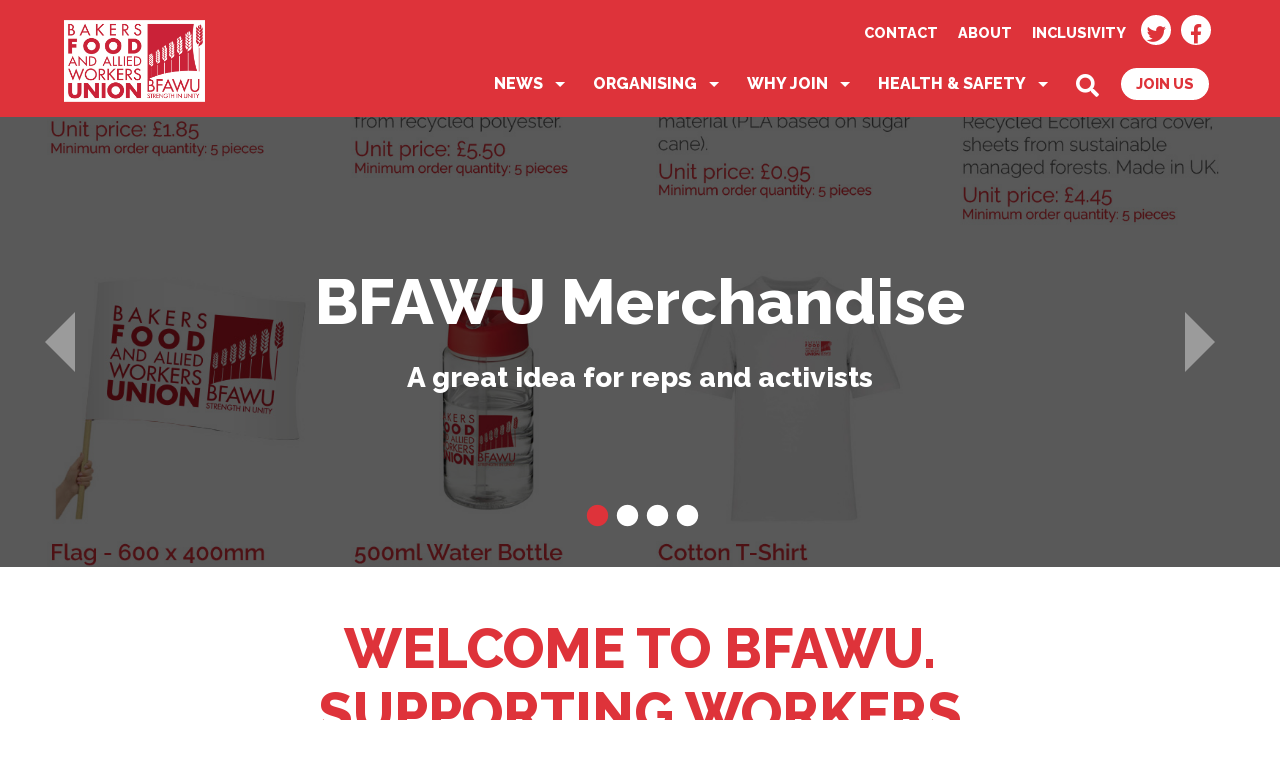

--- FILE ---
content_type: text/html; charset=UTF-8
request_url: https://www.bfawu.org/
body_size: 75447
content:
<!doctype html>
<html lang="en-GB">

<head>
    <meta charset="UTF-8">
    <link rel="dns-prefetch" href="//cdn.hu-manity.co" />
		<!-- Cookie Compliance -->
		<script type="text/javascript">var huOptions = {"appID":"wwwbfawuorg-1e229d4","currentLanguage":"en","blocking":true,"globalCookie":false,"isAdmin":false,"privacyConsent":true,"forms":[],"customProviders":[],"customPatterns":[]};</script>
		<script type="text/javascript" src="https://cdn.hu-manity.co/hu-banner.min.js"></script><title>Bakers, Food and Allied Workers Union (BFAWU)</title>
<meta name='robots' content='max-image-preview:large' />
	<style>img:is([sizes="auto" i], [sizes^="auto," i]) { contain-intrinsic-size: 3000px 1500px }</style>
	<link rel='dns-prefetch' href='//code.jquery.com' />
<link rel='dns-prefetch' href='//cdnjs.cloudflare.com' />
<link rel='dns-prefetch' href='//kit.fontawesome.com' />
<link rel='dns-prefetch' href='//fonts.googleapis.com' />
<script>
window._wpemojiSettings = {"baseUrl":"https:\/\/s.w.org\/images\/core\/emoji\/16.0.1\/72x72\/","ext":".png","svgUrl":"https:\/\/s.w.org\/images\/core\/emoji\/16.0.1\/svg\/","svgExt":".svg","source":{"concatemoji":"https:\/\/www.bfawu.org\/wp-includes\/js\/wp-emoji-release.min.js?ver=6.8.3"}};
/*! This file is auto-generated */
!function(s,n){var o,i,e;function c(e){try{var t={supportTests:e,timestamp:(new Date).valueOf()};sessionStorage.setItem(o,JSON.stringify(t))}catch(e){}}function p(e,t,n){e.clearRect(0,0,e.canvas.width,e.canvas.height),e.fillText(t,0,0);var t=new Uint32Array(e.getImageData(0,0,e.canvas.width,e.canvas.height).data),a=(e.clearRect(0,0,e.canvas.width,e.canvas.height),e.fillText(n,0,0),new Uint32Array(e.getImageData(0,0,e.canvas.width,e.canvas.height).data));return t.every(function(e,t){return e===a[t]})}function u(e,t){e.clearRect(0,0,e.canvas.width,e.canvas.height),e.fillText(t,0,0);for(var n=e.getImageData(16,16,1,1),a=0;a<n.data.length;a++)if(0!==n.data[a])return!1;return!0}function f(e,t,n,a){switch(t){case"flag":return n(e,"\ud83c\udff3\ufe0f\u200d\u26a7\ufe0f","\ud83c\udff3\ufe0f\u200b\u26a7\ufe0f")?!1:!n(e,"\ud83c\udde8\ud83c\uddf6","\ud83c\udde8\u200b\ud83c\uddf6")&&!n(e,"\ud83c\udff4\udb40\udc67\udb40\udc62\udb40\udc65\udb40\udc6e\udb40\udc67\udb40\udc7f","\ud83c\udff4\u200b\udb40\udc67\u200b\udb40\udc62\u200b\udb40\udc65\u200b\udb40\udc6e\u200b\udb40\udc67\u200b\udb40\udc7f");case"emoji":return!a(e,"\ud83e\udedf")}return!1}function g(e,t,n,a){var r="undefined"!=typeof WorkerGlobalScope&&self instanceof WorkerGlobalScope?new OffscreenCanvas(300,150):s.createElement("canvas"),o=r.getContext("2d",{willReadFrequently:!0}),i=(o.textBaseline="top",o.font="600 32px Arial",{});return e.forEach(function(e){i[e]=t(o,e,n,a)}),i}function t(e){var t=s.createElement("script");t.src=e,t.defer=!0,s.head.appendChild(t)}"undefined"!=typeof Promise&&(o="wpEmojiSettingsSupports",i=["flag","emoji"],n.supports={everything:!0,everythingExceptFlag:!0},e=new Promise(function(e){s.addEventListener("DOMContentLoaded",e,{once:!0})}),new Promise(function(t){var n=function(){try{var e=JSON.parse(sessionStorage.getItem(o));if("object"==typeof e&&"number"==typeof e.timestamp&&(new Date).valueOf()<e.timestamp+604800&&"object"==typeof e.supportTests)return e.supportTests}catch(e){}return null}();if(!n){if("undefined"!=typeof Worker&&"undefined"!=typeof OffscreenCanvas&&"undefined"!=typeof URL&&URL.createObjectURL&&"undefined"!=typeof Blob)try{var e="postMessage("+g.toString()+"("+[JSON.stringify(i),f.toString(),p.toString(),u.toString()].join(",")+"));",a=new Blob([e],{type:"text/javascript"}),r=new Worker(URL.createObjectURL(a),{name:"wpTestEmojiSupports"});return void(r.onmessage=function(e){c(n=e.data),r.terminate(),t(n)})}catch(e){}c(n=g(i,f,p,u))}t(n)}).then(function(e){for(var t in e)n.supports[t]=e[t],n.supports.everything=n.supports.everything&&n.supports[t],"flag"!==t&&(n.supports.everythingExceptFlag=n.supports.everythingExceptFlag&&n.supports[t]);n.supports.everythingExceptFlag=n.supports.everythingExceptFlag&&!n.supports.flag,n.DOMReady=!1,n.readyCallback=function(){n.DOMReady=!0}}).then(function(){return e}).then(function(){var e;n.supports.everything||(n.readyCallback(),(e=n.source||{}).concatemoji?t(e.concatemoji):e.wpemoji&&e.twemoji&&(t(e.twemoji),t(e.wpemoji)))}))}((window,document),window._wpemojiSettings);
</script>
<link rel='stylesheet' id='menu-icon-font-awesome-css' href='https://www.bfawu.org/wp-content/plugins/menu-icons/css/fontawesome/css/all.min.css?ver=5.15.4' media='all' />
<link rel='stylesheet' id='menu-icons-extra-css' href='https://www.bfawu.org/wp-content/plugins/menu-icons/css/extra.min.css?ver=0.13.20' media='all' />
<style id='wp-emoji-styles-inline-css'>

	img.wp-smiley, img.emoji {
		display: inline !important;
		border: none !important;
		box-shadow: none !important;
		height: 1em !important;
		width: 1em !important;
		margin: 0 0.07em !important;
		vertical-align: -0.1em !important;
		background: none !important;
		padding: 0 !important;
	}
</style>
<link rel='stylesheet' id='wp-block-library-css' href='https://www.bfawu.org/wp-includes/css/dist/block-library/style.min.css?ver=6.8.3' media='all' />
<style id='classic-theme-styles-inline-css'>
/*! This file is auto-generated */
.wp-block-button__link{color:#fff;background-color:#32373c;border-radius:9999px;box-shadow:none;text-decoration:none;padding:calc(.667em + 2px) calc(1.333em + 2px);font-size:1.125em}.wp-block-file__button{background:#32373c;color:#fff;text-decoration:none}
</style>
<style id='pdfemb-pdf-embedder-viewer-style-inline-css'>
.wp-block-pdfemb-pdf-embedder-viewer{max-width:none}

</style>
<style id='global-styles-inline-css'>
:root{--wp--preset--aspect-ratio--square: 1;--wp--preset--aspect-ratio--4-3: 4/3;--wp--preset--aspect-ratio--3-4: 3/4;--wp--preset--aspect-ratio--3-2: 3/2;--wp--preset--aspect-ratio--2-3: 2/3;--wp--preset--aspect-ratio--16-9: 16/9;--wp--preset--aspect-ratio--9-16: 9/16;--wp--preset--color--black: #000000;--wp--preset--color--cyan-bluish-gray: #abb8c3;--wp--preset--color--white: #ffffff;--wp--preset--color--pale-pink: #f78da7;--wp--preset--color--vivid-red: #cf2e2e;--wp--preset--color--luminous-vivid-orange: #ff6900;--wp--preset--color--luminous-vivid-amber: #fcb900;--wp--preset--color--light-green-cyan: #7bdcb5;--wp--preset--color--vivid-green-cyan: #00d084;--wp--preset--color--pale-cyan-blue: #8ed1fc;--wp--preset--color--vivid-cyan-blue: #0693e3;--wp--preset--color--vivid-purple: #9b51e0;--wp--preset--gradient--vivid-cyan-blue-to-vivid-purple: linear-gradient(135deg,rgba(6,147,227,1) 0%,rgb(155,81,224) 100%);--wp--preset--gradient--light-green-cyan-to-vivid-green-cyan: linear-gradient(135deg,rgb(122,220,180) 0%,rgb(0,208,130) 100%);--wp--preset--gradient--luminous-vivid-amber-to-luminous-vivid-orange: linear-gradient(135deg,rgba(252,185,0,1) 0%,rgba(255,105,0,1) 100%);--wp--preset--gradient--luminous-vivid-orange-to-vivid-red: linear-gradient(135deg,rgba(255,105,0,1) 0%,rgb(207,46,46) 100%);--wp--preset--gradient--very-light-gray-to-cyan-bluish-gray: linear-gradient(135deg,rgb(238,238,238) 0%,rgb(169,184,195) 100%);--wp--preset--gradient--cool-to-warm-spectrum: linear-gradient(135deg,rgb(74,234,220) 0%,rgb(151,120,209) 20%,rgb(207,42,186) 40%,rgb(238,44,130) 60%,rgb(251,105,98) 80%,rgb(254,248,76) 100%);--wp--preset--gradient--blush-light-purple: linear-gradient(135deg,rgb(255,206,236) 0%,rgb(152,150,240) 100%);--wp--preset--gradient--blush-bordeaux: linear-gradient(135deg,rgb(254,205,165) 0%,rgb(254,45,45) 50%,rgb(107,0,62) 100%);--wp--preset--gradient--luminous-dusk: linear-gradient(135deg,rgb(255,203,112) 0%,rgb(199,81,192) 50%,rgb(65,88,208) 100%);--wp--preset--gradient--pale-ocean: linear-gradient(135deg,rgb(255,245,203) 0%,rgb(182,227,212) 50%,rgb(51,167,181) 100%);--wp--preset--gradient--electric-grass: linear-gradient(135deg,rgb(202,248,128) 0%,rgb(113,206,126) 100%);--wp--preset--gradient--midnight: linear-gradient(135deg,rgb(2,3,129) 0%,rgb(40,116,252) 100%);--wp--preset--font-size--small: 13px;--wp--preset--font-size--medium: 20px;--wp--preset--font-size--large: 36px;--wp--preset--font-size--x-large: 42px;--wp--preset--spacing--20: 0.44rem;--wp--preset--spacing--30: 0.67rem;--wp--preset--spacing--40: 1rem;--wp--preset--spacing--50: 1.5rem;--wp--preset--spacing--60: 2.25rem;--wp--preset--spacing--70: 3.38rem;--wp--preset--spacing--80: 5.06rem;--wp--preset--shadow--natural: 6px 6px 9px rgba(0, 0, 0, 0.2);--wp--preset--shadow--deep: 12px 12px 50px rgba(0, 0, 0, 0.4);--wp--preset--shadow--sharp: 6px 6px 0px rgba(0, 0, 0, 0.2);--wp--preset--shadow--outlined: 6px 6px 0px -3px rgba(255, 255, 255, 1), 6px 6px rgba(0, 0, 0, 1);--wp--preset--shadow--crisp: 6px 6px 0px rgba(0, 0, 0, 1);}:where(.is-layout-flex){gap: 0.5em;}:where(.is-layout-grid){gap: 0.5em;}body .is-layout-flex{display: flex;}.is-layout-flex{flex-wrap: wrap;align-items: center;}.is-layout-flex > :is(*, div){margin: 0;}body .is-layout-grid{display: grid;}.is-layout-grid > :is(*, div){margin: 0;}:where(.wp-block-columns.is-layout-flex){gap: 2em;}:where(.wp-block-columns.is-layout-grid){gap: 2em;}:where(.wp-block-post-template.is-layout-flex){gap: 1.25em;}:where(.wp-block-post-template.is-layout-grid){gap: 1.25em;}.has-black-color{color: var(--wp--preset--color--black) !important;}.has-cyan-bluish-gray-color{color: var(--wp--preset--color--cyan-bluish-gray) !important;}.has-white-color{color: var(--wp--preset--color--white) !important;}.has-pale-pink-color{color: var(--wp--preset--color--pale-pink) !important;}.has-vivid-red-color{color: var(--wp--preset--color--vivid-red) !important;}.has-luminous-vivid-orange-color{color: var(--wp--preset--color--luminous-vivid-orange) !important;}.has-luminous-vivid-amber-color{color: var(--wp--preset--color--luminous-vivid-amber) !important;}.has-light-green-cyan-color{color: var(--wp--preset--color--light-green-cyan) !important;}.has-vivid-green-cyan-color{color: var(--wp--preset--color--vivid-green-cyan) !important;}.has-pale-cyan-blue-color{color: var(--wp--preset--color--pale-cyan-blue) !important;}.has-vivid-cyan-blue-color{color: var(--wp--preset--color--vivid-cyan-blue) !important;}.has-vivid-purple-color{color: var(--wp--preset--color--vivid-purple) !important;}.has-black-background-color{background-color: var(--wp--preset--color--black) !important;}.has-cyan-bluish-gray-background-color{background-color: var(--wp--preset--color--cyan-bluish-gray) !important;}.has-white-background-color{background-color: var(--wp--preset--color--white) !important;}.has-pale-pink-background-color{background-color: var(--wp--preset--color--pale-pink) !important;}.has-vivid-red-background-color{background-color: var(--wp--preset--color--vivid-red) !important;}.has-luminous-vivid-orange-background-color{background-color: var(--wp--preset--color--luminous-vivid-orange) !important;}.has-luminous-vivid-amber-background-color{background-color: var(--wp--preset--color--luminous-vivid-amber) !important;}.has-light-green-cyan-background-color{background-color: var(--wp--preset--color--light-green-cyan) !important;}.has-vivid-green-cyan-background-color{background-color: var(--wp--preset--color--vivid-green-cyan) !important;}.has-pale-cyan-blue-background-color{background-color: var(--wp--preset--color--pale-cyan-blue) !important;}.has-vivid-cyan-blue-background-color{background-color: var(--wp--preset--color--vivid-cyan-blue) !important;}.has-vivid-purple-background-color{background-color: var(--wp--preset--color--vivid-purple) !important;}.has-black-border-color{border-color: var(--wp--preset--color--black) !important;}.has-cyan-bluish-gray-border-color{border-color: var(--wp--preset--color--cyan-bluish-gray) !important;}.has-white-border-color{border-color: var(--wp--preset--color--white) !important;}.has-pale-pink-border-color{border-color: var(--wp--preset--color--pale-pink) !important;}.has-vivid-red-border-color{border-color: var(--wp--preset--color--vivid-red) !important;}.has-luminous-vivid-orange-border-color{border-color: var(--wp--preset--color--luminous-vivid-orange) !important;}.has-luminous-vivid-amber-border-color{border-color: var(--wp--preset--color--luminous-vivid-amber) !important;}.has-light-green-cyan-border-color{border-color: var(--wp--preset--color--light-green-cyan) !important;}.has-vivid-green-cyan-border-color{border-color: var(--wp--preset--color--vivid-green-cyan) !important;}.has-pale-cyan-blue-border-color{border-color: var(--wp--preset--color--pale-cyan-blue) !important;}.has-vivid-cyan-blue-border-color{border-color: var(--wp--preset--color--vivid-cyan-blue) !important;}.has-vivid-purple-border-color{border-color: var(--wp--preset--color--vivid-purple) !important;}.has-vivid-cyan-blue-to-vivid-purple-gradient-background{background: var(--wp--preset--gradient--vivid-cyan-blue-to-vivid-purple) !important;}.has-light-green-cyan-to-vivid-green-cyan-gradient-background{background: var(--wp--preset--gradient--light-green-cyan-to-vivid-green-cyan) !important;}.has-luminous-vivid-amber-to-luminous-vivid-orange-gradient-background{background: var(--wp--preset--gradient--luminous-vivid-amber-to-luminous-vivid-orange) !important;}.has-luminous-vivid-orange-to-vivid-red-gradient-background{background: var(--wp--preset--gradient--luminous-vivid-orange-to-vivid-red) !important;}.has-very-light-gray-to-cyan-bluish-gray-gradient-background{background: var(--wp--preset--gradient--very-light-gray-to-cyan-bluish-gray) !important;}.has-cool-to-warm-spectrum-gradient-background{background: var(--wp--preset--gradient--cool-to-warm-spectrum) !important;}.has-blush-light-purple-gradient-background{background: var(--wp--preset--gradient--blush-light-purple) !important;}.has-blush-bordeaux-gradient-background{background: var(--wp--preset--gradient--blush-bordeaux) !important;}.has-luminous-dusk-gradient-background{background: var(--wp--preset--gradient--luminous-dusk) !important;}.has-pale-ocean-gradient-background{background: var(--wp--preset--gradient--pale-ocean) !important;}.has-electric-grass-gradient-background{background: var(--wp--preset--gradient--electric-grass) !important;}.has-midnight-gradient-background{background: var(--wp--preset--gradient--midnight) !important;}.has-small-font-size{font-size: var(--wp--preset--font-size--small) !important;}.has-medium-font-size{font-size: var(--wp--preset--font-size--medium) !important;}.has-large-font-size{font-size: var(--wp--preset--font-size--large) !important;}.has-x-large-font-size{font-size: var(--wp--preset--font-size--x-large) !important;}
:where(.wp-block-post-template.is-layout-flex){gap: 1.25em;}:where(.wp-block-post-template.is-layout-grid){gap: 1.25em;}
:where(.wp-block-columns.is-layout-flex){gap: 2em;}:where(.wp-block-columns.is-layout-grid){gap: 2em;}
:root :where(.wp-block-pullquote){font-size: 1.5em;line-height: 1.6;}
</style>
<link rel='stylesheet' id='contact-form-7-css' href='https://www.bfawu.org/wp-content/plugins/contact-form-7/includes/css/styles.css?ver=6.1.4' media='all' />
<link rel='stylesheet' id='fontawesome-css' href='https://kit.fontawesome.com/ae8cbba852.js?ver=6.8.3' media='all' />
<link rel='stylesheet' id='google-fonts-css' href='https://fonts.googleapis.com/css2?family=Raleway%3Awght%40200%3B300%3B400%3B500%3B600%3B700%3B800&#038;display=swap&#038;ver=6.8.3' media='all' />
<link rel='stylesheet' id='main-styles-css' href='https://www.bfawu.org/wp-content/themes/bakersunion/assets/css/main.css?ver=1.45' media='all' />
<link rel="https://api.w.org/" href="https://www.bfawu.org/wp-json/" /><link rel="alternate" title="JSON" type="application/json" href="https://www.bfawu.org/wp-json/wp/v2/pages/6" /><link rel="EditURI" type="application/rsd+xml" title="RSD" href="https://www.bfawu.org/xmlrpc.php?rsd" />
<meta name="generator" content="WordPress 6.8.3" />
<link rel="canonical" href="https://www.bfawu.org/" />
<link rel='shortlink' href='https://www.bfawu.org/' />
<link rel="alternate" title="oEmbed (JSON)" type="application/json+oembed" href="https://www.bfawu.org/wp-json/oembed/1.0/embed?url=https%3A%2F%2Fwww.bfawu.org%2F" />
<link rel="alternate" title="oEmbed (XML)" type="text/xml+oembed" href="https://www.bfawu.org/wp-json/oembed/1.0/embed?url=https%3A%2F%2Fwww.bfawu.org%2F&#038;format=xml" />
<meta name="tec-api-version" content="v1"><meta name="tec-api-origin" content="https://www.bfawu.org"><link rel="alternate" href="https://www.bfawu.org/wp-json/tribe/events/v1/" /><link rel="icon" href="https://www.bfawu.org/wp-content/uploads/2021/07/cropped-BFAWU-square-logo-512x512-1-32x32.png" sizes="32x32" />
<link rel="icon" href="https://www.bfawu.org/wp-content/uploads/2021/07/cropped-BFAWU-square-logo-512x512-1-192x192.png" sizes="192x192" />
<link rel="apple-touch-icon" href="https://www.bfawu.org/wp-content/uploads/2021/07/cropped-BFAWU-square-logo-512x512-1-180x180.png" />
<meta name="msapplication-TileImage" content="https://www.bfawu.org/wp-content/uploads/2021/07/cropped-BFAWU-square-logo-512x512-1-270x270.png" />
    <meta name="viewport" content="width=device-width, initial-scale=1.0">
    <!-- Global site tag (gtag.js) - Google Analytics -->
    <script async src="https://www.googletagmanager.com/gtag/js?id=UA-147209034-1"></script>
    <script>
        window.dataLayer = window.dataLayer || [];
        function gtag(){dataLayer.push(arguments);}
        gtag('js', new Date());

        gtag('config', 'UA-147209034-1');
    </script>
</head>

<body class="home wp-singular page-template page-template-page-with-menu page-template-page-with-menu-php page page-id-6 wp-theme-bakersunion cookies-not-set tribe-no-js">

<!--[if IE]>
<p class="browserupgrade">You are using an <strong>outdated</strong> browser. Please <a href="https://browsehappy.com/">upgrade your browser</a> to improve your experience and security.</p>
<![endif]-->

<a href="#maincontent" class="skip-link">Skip to main content</a>
<header class="header">
    <div class="wrapper">
        <div class="header__left">
            <a href="/" class="header__logo">
                <h2>
                    <span class="hidden">Bakers, Food and Allied Workers Union</span>
                </h2>
            </a>
        </div>
        <div class="header__right">
            <div class="header__top-menu">
                <nav class="top-menu__wrapper">
                    <div class="menu-top-menu-container"><ul id="menu-top-menu" class="menu"><li id="menu-item-88" class="menu-item menu-item-type-post_type menu-item-object-page menu-item-88"><a href="https://www.bfawu.org/contact/">Contact</a></li>
<li id="menu-item-87" class="menu-item menu-item-type-post_type menu-item-object-page menu-item-87"><a href="https://www.bfawu.org/about/">About</a></li>
<li id="menu-item-89" class="menu-item menu-item-type-post_type menu-item-object-page menu-item-89"><a href="https://www.bfawu.org/inclusivity/">Inclusivity</a></li>
</ul></div>                    <div class="menu-social-media-container"><ul id="menu-social-media" class="menu"><li id="menu-item-90" class="menu-item menu-item-type-custom menu-item-object-custom menu-item-90"><a href="https://twitter.com/BFAWUOfficial"><i class="_mi fab fa-twitter" aria-hidden="true"></i><span class="visuallyhidden">Twitter</span></a></li>
<li id="menu-item-91" class="menu-item menu-item-type-custom menu-item-object-custom menu-item-91"><a href="https://www.facebook.com/bfawu"><i class="_mi fab fa-facebook-f" aria-hidden="true"></i><span class="visuallyhidden">Facebook</span></a></li>
</ul></div>                </nav>
            </div>
            <div class="header__bottom-menu">
                <nav aria-label="Main Menu">
                    <div class="menu-main-menu-container"><ul id="menu-main-menu" class="menu"><li id="menu-item-86" class="menu-item menu-item-type-post_type menu-item-object-page menu-item-has-children menu-item-86"><a href="https://www.bfawu.org/news/">News</a>
<ul class="sub-menu">
	<li id="menu-item-169" class="menu-item menu-item-type-taxonomy menu-item-object-category menu-item-169"><a href="https://www.bfawu.org/category/latest-news/">Latest News</a></li>
	<li id="menu-item-168" class="menu-item menu-item-type-taxonomy menu-item-object-category menu-item-168"><a href="https://www.bfawu.org/category/food-worker/">Food Worker</a></li>
	<li id="menu-item-170" class="menu-item menu-item-type-taxonomy menu-item-object-category menu-item-170"><a href="https://www.bfawu.org/category/videos/">Videos</a></li>
	<li id="menu-item-3759" class="menu-item menu-item-type-post_type menu-item-object-page menu-item-3759"><a href="https://www.bfawu.org/about/rule-book/">Rule Book</a></li>
</ul>
</li>
<li id="menu-item-72" class="menu-item menu-item-type-post_type menu-item-object-page menu-item-has-children menu-item-72"><a href="https://www.bfawu.org/organising/">Organising</a>
<ul class="sub-menu">
	<li id="menu-item-220" class="menu-item menu-item-type-custom menu-item-object-custom menu-item-220"><a href="/campaign">Campaigns</a></li>
	<li id="menu-item-2927" class="menu-item menu-item-type-post_type menu-item-object-page menu-item-2927"><a href="https://www.bfawu.org/organising/bfawu-merchandise/">BFAWU Merchandise</a></li>
	<li id="menu-item-77" class="menu-item menu-item-type-post_type menu-item-object-page menu-item-77"><a href="https://www.bfawu.org/organising/get-involved/">Get Involved</a></li>
	<li id="menu-item-2926" class="menu-item menu-item-type-post_type menu-item-object-page menu-item-2926"><a href="https://www.bfawu.org/organising/get-involved/bfawu-network-meetings/">BFAWU Network Meetings</a></li>
	<li id="menu-item-3758" class="menu-item menu-item-type-post_type menu-item-object-page menu-item-3758"><a href="https://www.bfawu.org/about/where-our-members-work/">Where our members work</a></li>
	<li id="menu-item-181" class="menu-item menu-item-type-custom menu-item-object-custom menu-item-181"><a href="/events">Events</a></li>
	<li id="menu-item-73" class="menu-item menu-item-type-post_type menu-item-object-page menu-item-73"><a href="https://www.bfawu.org/annual-conference/">Annual Conference</a></li>
</ul>
</li>
<li id="menu-item-78" class="menu-item menu-item-type-post_type menu-item-object-page menu-item-has-children menu-item-78"><a href="https://www.bfawu.org/why-join/">Why Join</a>
<ul class="sub-menu">
	<li id="menu-item-83" class="menu-item menu-item-type-post_type menu-item-object-page menu-item-83"><a href="https://www.bfawu.org/why-join/membership-benefits/">Membership Benefits</a></li>
	<li id="menu-item-79" class="menu-item menu-item-type-post_type menu-item-object-page menu-item-79"><a href="https://www.bfawu.org/why-join/credit-union/">Credit Union</a></li>
	<li id="menu-item-80" class="menu-item menu-item-type-post_type menu-item-object-page menu-item-80"><a href="https://www.bfawu.org/why-join/education-and-training/">Education and Training</a></li>
	<li id="menu-item-81" class="menu-item menu-item-type-post_type menu-item-object-page menu-item-81"><a href="https://www.bfawu.org/why-join/financial-services/">Financial Services</a></li>
	<li id="menu-item-82" class="menu-item menu-item-type-post_type menu-item-object-page menu-item-82"><a href="https://www.bfawu.org/why-join/legal-services/">Legal Services</a></li>
	<li id="menu-item-3757" class="menu-item menu-item-type-post_type menu-item-object-page menu-item-3757"><a href="https://www.bfawu.org/inclusivity/">Inclusivity</a></li>
	<li id="menu-item-85" class="menu-item menu-item-type-post_type menu-item-object-page menu-item-85"><a href="https://www.bfawu.org/why-join/workplace-representation/">Workplace Representation</a></li>
	<li id="menu-item-84" class="menu-item menu-item-type-post_type menu-item-object-page menu-item-84"><a href="https://www.bfawu.org/why-join/others/">Others</a></li>
</ul>
</li>
<li id="menu-item-70" class="menu-item menu-item-type-post_type menu-item-object-page menu-item-has-children menu-item-70"><a href="https://www.bfawu.org/health-safety-and-environment/health-and-safety/">Health &#038; Safety</a>
<ul class="sub-menu">
	<li id="menu-item-71" class="menu-item menu-item-type-post_type menu-item-object-page menu-item-71"><a href="https://www.bfawu.org/health-safety-and-environment/environment/">Environment</a></li>
	<li id="menu-item-1174" class="menu-item menu-item-type-post_type menu-item-object-page menu-item-1174"><a href="https://www.bfawu.org/health-safety-and-environment/coronavirus-covid-19/">Coronavirus (COVID-19)</a></li>
</ul>
</li>
<li id="menu-item-93" class="menu-item menu-item-type-custom menu-item-object-custom menu-item-93"><a href="#"><i class="_mi fa fa-search" aria-hidden="true"></i><span class="visuallyhidden">Search</span></a></li>
<li id="menu-item-94" class="menu-item menu-item-type-custom menu-item-object-custom menu-item-94"><a href="https://join.bfawu.org/">Join Us</a></li>
</ul></div>                </nav>
            </div>
        </div>
        <div class="search-form__wrapper">
            <form action="/" method="get" class="search-form">
                <input type="text" name="s" class="search-form__input" value="">
                <input type="image" class="search-form__submit" src="https://www.bfawu.org/wp-content/themes/bakersunion/assets/img/search-icon.svg" alt="Submit">
            </form>
        </div>
        <button class="open-button" aria-expanded="false" aria-haspopup="menu" aria-controls="main-menu" aria-label="Open Main Navigation">
            <span class="hidden">Open Menu</span>
            <span></span>
            <span></span>
            <span></span>
        </button>
        <nav class="mobile-menu" id="main-menu">
            <div class="menu-mobile-menu-container"><ul id="menu-mobile-menu" class="menu"><li id="menu-item-99" class="menu-item menu-item-type-post_type menu-item-object-page menu-item-home current-menu-item page_item page-item-6 current_page_item menu-item-99"><a href="https://www.bfawu.org/" aria-current="page">Home</a></li>
<li id="menu-item-100" class="menu-item menu-item-type-post_type menu-item-object-page menu-item-100"><a href="https://www.bfawu.org/news/">News</a></li>
<li id="menu-item-101" class="menu-item menu-item-type-post_type menu-item-object-page menu-item-101"><a href="https://www.bfawu.org/about/">About</a></li>
<li id="menu-item-102" class="menu-item menu-item-type-post_type menu-item-object-page menu-item-102"><a href="https://www.bfawu.org/contact/">Contact</a></li>
<li id="menu-item-103" class="menu-item menu-item-type-post_type menu-item-object-page menu-item-103"><a href="https://www.bfawu.org/health-safety-and-environment/">Health, Safety and Environment</a></li>
<li id="menu-item-104" class="menu-item menu-item-type-post_type menu-item-object-page menu-item-104"><a href="https://www.bfawu.org/inclusivity/">Inclusivity</a></li>
<li id="menu-item-105" class="menu-item menu-item-type-post_type menu-item-object-page menu-item-105"><a href="https://www.bfawu.org/organising/">Organising</a></li>
<li id="menu-item-106" class="menu-item menu-item-type-post_type menu-item-object-page menu-item-106"><a href="https://www.bfawu.org/why-join/">Why Join</a></li>
<li id="menu-item-1497" class="menu-item menu-item-type-custom menu-item-object-custom menu-item-1497"><a href="https://join.bfawu.org/">Join Us</a></li>
</ul></div>            <div class="menu-social-media-container"><ul id="menu-social-media-1" class="menu"><li class="menu-item menu-item-type-custom menu-item-object-custom menu-item-90"><a href="https://twitter.com/BFAWUOfficial"><i class="_mi fab fa-twitter" aria-hidden="true"></i><span class="visuallyhidden">Twitter</span></a></li>
<li class="menu-item menu-item-type-custom menu-item-object-custom menu-item-91"><a href="https://www.facebook.com/bfawu"><i class="_mi fab fa-facebook-f" aria-hidden="true"></i><span class="visuallyhidden">Facebook</span></a></li>
</ul></div>        </nav>
    </div>

    <div class="search-form-popup__wrapper">
        <form action="/" method="get" class="search-form-popup">
            <label class="hidden">Search Website</label>
            <input type="text" name="s" id="searchfocus"  placeholder="Search website"  class="search-form-popup__input" value="">
            <input type="image" class="search-form-popup__submit" src="https://www.bfawu.org/wp-content/themes/bakersunion/assets/img/search-icon-black.svg" alt="Submit">
            <a href="#" class="search-form-popup__close"><i class="far fa-close"></i></a>
        </form>
    </div>
</header>

            <section class="hero-slider">
            
                            <a href="https://www.bfawu.org/organising/bfawu-merchandise/" class="hero-slider__slide" style="background-image: url('https://www.bfawu.org/wp-content/uploads/2023/12/BFAWU-Flyer-V2.jpg');">
                                <div class="hero-slider__overlay"></div>
                    <div class="wrapper">
                        <div class="hero-slider__content">
                            <h2 class="hero-slider__title">BFAWU Merchandise</h2>
                            <p class="hero-slider__text">A great idea for reps and activists</p>
                        </div>
                    </div>
                             </a>
                        
                            <a href="https://www.bfawu.org/organising/get-involved/bfawu-network-meetings/" class="hero-slider__slide" style="background-image: url('https://www.bfawu.org/wp-content/uploads/2023/08/Conference-2022.jpg');">
                                <div class="hero-slider__overlay"></div>
                    <div class="wrapper">
                        <div class="hero-slider__content">
                            <h2 class="hero-slider__title">BFAWU Network Meetings</h2>
                            <p class="hero-slider__text">Set up so that we can hear from you - Join us in 2025 - the next meetings are in November!</p>
                        </div>
                    </div>
                             </a>
                        
                            <a href="https://www.bfawu.org/why-join/membership-benefits/new-member-benefit-union-insurance-services/" class="hero-slider__slide" style="background-image: url('https://www.bfawu.org/wp-content/uploads/2025/09/image-1.png');">
                                <div class="hero-slider__overlay"></div>
                    <div class="wrapper">
                        <div class="hero-slider__content">
                            <h2 class="hero-slider__title">New Membership Benefit - Union Insurance Services</h2>
                            <p class="hero-slider__text">We have launched an exciting new benefit for members, which includes a FREE £5,000 Accidental Death Cover for all BFAWU members!</p>
                        </div>
                    </div>
                             </a>
                        
                            <a href="https://www.bfawu.org/health-safety-and-environment/environment/year-of-trade-union-climate-action/" class="hero-slider__slide" style="background-image: url('https://www.bfawu.org/wp-content/uploads/2025/11/year_of_action_logo-e1762079579528.png');">
                                <div class="hero-slider__overlay"></div>
                    <div class="wrapper">
                        <div class="hero-slider__content">
                            <h2 class="hero-slider__title">The Year of Climate Action</h2>
                            <p class="hero-slider__text">After moving a motion at TUC Congress, we are engaging in 12 months of Climate Action, raising awareness about why climate change is a trade union issue</p>
                        </div>
                    </div>
                             </a>
                                </section>
    
    <main id="maincontent">
        <section class="home-intro">
            <div class="home-intro__text">
                <h1>Welcome to BFAWU. Supporting workers for over 150 years.</h1>
            </div>
            <div class="home-intro__image" style="background-image: url('https://www.bfawu.org/wp-content/uploads/2021/06/shutterstock_1812401332v2-scaled.jpg');">

            </div>
        </section>
        <section class="intro-block background-color-brand white-text padding">
            <div class="wrapper">
                <p>We welcome you to the BFAWU website.</p>
<p>Our Union is the only independent Trade Union operating within the food industry and we’ve been representing working people since 1847. We’re proud of what we’ve achieved over the years and we continue to lead the way in terms of fighting for a better deal for our members.</p>
            </div>
        </section>
        <section class="padding">
            <div class="wrapper">
                <h2 class="block-title">Join Us</h2>
                <div class="benefits">

                                                                        <article class="benefits__card">
                                <div class="benefits__video">
                                    <div class="videoWrapper">
                                        <iframe src="https://drive.google.com/file/d/1MX8nZht8R0wu8DvJPeqXsWDDAmXAGoSY/preview" width="640" height="480" allow="autoplay"></iframe>                                    </div>
                                </div>
                                <div class="benefits__content">
                                                                            <h3>BFAWU Induction Video</h3>
                                                                                                                                            </div>
                            </article>
                                            

                                                                        <article class="benefits__card">
                                <div class="benefits__content">
                                    <a href="https://www.bfawu.org/why-join/education-and-training/"><h3>Education & Training</h3></a>
                                    <p>The BFAWU has a long tradition of training its representatives and promoting education generally throughout the industries which it is involved with.</p>
                                                                            <a href="https://www.bfawu.org/why-join/education-and-training/" class="button-readmore">Read more</a>
                                                                    </div>
                            </article>
                                                    <article class="benefits__card">
                                <div class="benefits__content">
                                    <a href="https://www.bfawu.org/why-join/legal-services/"><h3>Legal Services</h3></a>
                                    <p>We represent members with legal issues both in and out of the work place.</p>
                                                                            <a href="https://www.bfawu.org/why-join/legal-services/" class="button-readmore">Read more</a>
                                                                    </div>
                            </article>
                                                    <article class="benefits__card">
                                <div class="benefits__content">
                                    <a href="https://www.bfawu.org/why-join/financial-services/"><h3>Financial Services</h3></a>
                                    <p>The BFAWU recognises the importance of personal finances in every aspect of life, whether saving for the future, planning for the worst, or simply surviving day to day.</p>
                                                                            <a href="https://www.bfawu.org/why-join/financial-services/" class="button-readmore">Read more</a>
                                                                    </div>
                            </article>
                                                            </div>
            </div>
        </section>

        <section class="background-color-brand white-text padding padding--more-bottom">
            <div class="wrapper">
                                    <div class="testimonials testimonials--move-up">
                                                    <blockquote class="testimonials__card">
                                <p>In the workplace, joining the union is recommended, working to support each other and be actively involved helps change happen; together is strength.</p>
                                <cite><div>-</div> Dave</cite>
                            </blockquote>
                                                    <blockquote class="testimonials__card">
                                <p>I wanted to have a voice, I am the daughter and sister of miners and I knew what being in the union meant to them.</p>
                                <cite><div>-</div> Ruth</cite>
                            </blockquote>
                                            </div>
                            </div>
        </section>

        <section class="padding">
            <div class="wrapper">
                <h2 class="block-title">News</h2>


                <div class="news-articles">

                                                                                        <article class="news-articles__card">
                                                            <a class="news-articles__image" href="https://www.bfawu.org/bfawu-welcomes-government-mediation-offer-in-mcdonalds-case/"><img width="300" height="169" src="https://www.bfawu.org/wp-content/uploads/2020/09/hero_BFAWU1-300x169.jpg" class="attachment-medium size-medium wp-post-image" alt="" decoding="async" loading="lazy" srcset="https://www.bfawu.org/wp-content/uploads/2020/09/hero_BFAWU1-300x169.jpg 300w, https://www.bfawu.org/wp-content/uploads/2020/09/hero_BFAWU1-768x432.jpg 768w, https://www.bfawu.org/wp-content/uploads/2020/09/hero_BFAWU1-220x124.jpg 220w, https://www.bfawu.org/wp-content/uploads/2020/09/hero_BFAWU1.jpg 960w" sizes="auto, (max-width: 300px) 100vw, 300px" /></a>
                                                        <div class="news-articles__content">
                                <a href="https://www.bfawu.org/bfawu-welcomes-government-mediation-offer-in-mcdonalds-case/"><h3 class="news-articles__title">BFAWU Welcomes Government Mediation Offer in McDonald’s Case</h3></a>
                                <p>The Bakers, Food and Allied Workers’ Union (BFAWU) welcomes the UK Government’s offer of mediation in a major sexual harassment complaint involving McDonald’s UK. The offer, made by the...</p>
                                <a href="https://www.bfawu.org/bfawu-welcomes-government-mediation-offer-in-mcdonalds-case/" class="button-readmore">Read more</a>
                            </div>
                        </article>


                                                                    <article class="news-articles__card">
                                                        <div class="news-articles__content">
                                <a href="https://www.bfawu.org/breaking-down-barriers-to-financial-support-making-our-service-accessible-to-all/"><h3 class="news-articles__title">Breaking down barriers to financial support: making our service accessible to all</h3></a>
                                <p>December 2025 PayPlan Blog #2 We believe everyone should be able to access free, confidential debt advice, regardless of their circumstances or communication preferences. That’s why we’ve worked hard...</p>
                                <a href="https://www.bfawu.org/breaking-down-barriers-to-financial-support-making-our-service-accessible-to-all/" class="button-readmore">Read more</a>
                            </div>
                        </article>


                                                                    <article class="news-articles__card">
                                                        <div class="news-articles__content">
                                <a href="https://www.bfawu.org/how-to-write-a-budget-that-works-and-stay-on-track/"><h3 class="news-articles__title">How to write a budget that works and stay on track</h3></a>
                                <p>December 2025 PayPlan Blog #1 A budget isn&#8217;t just a spreadsheet &#8211; it&#8217;s your money plan. It helps you make the most of what you earn, stay in control...</p>
                                <a href="https://www.bfawu.org/how-to-write-a-budget-that-works-and-stay-on-track/" class="button-readmore">Read more</a>
                            </div>
                        </article>


                                                                    <article class="news-articles__card">
                                                        <div class="news-articles__content">
                                <a href="https://www.bfawu.org/food-workers-dreading-winter-feeling-cold-and-insecure-about-food-dont-have-enough-for-christmas-finds-new-cost-of-living-report-from-bfawu/"><h3 class="news-articles__title">Food Workers dreading Winter, Feeling Cold and Insecure about food &amp; Don&#8217;t have enough for Christmas Finds New Cost of Living report from BFAWU</h3></a>
                                <p>A new report into the cost of living pressures facing their&nbsp;members has been published by the Bakers Food and Allied Workers Union (BFAWU) and it makes for grim reading...</p>
                                <a href="https://www.bfawu.org/food-workers-dreading-winter-feeling-cold-and-insecure-about-food-dont-have-enough-for-christmas-finds-new-cost-of-living-report-from-bfawu/" class="button-readmore">Read more</a>
                            </div>
                        </article>


                                                                    <article class="news-articles__card">
                                                            <a class="news-articles__image" href="https://www.bfawu.org/reflect-celebrate-mobilise-building-hope-for-the-future/"><img width="300" height="113" src="https://www.bfawu.org/wp-content/uploads/2025/11/year_of_action_logo-e1762079579528-300x113.png" class="attachment-medium size-medium wp-post-image" alt="" decoding="async" loading="lazy" srcset="https://www.bfawu.org/wp-content/uploads/2025/11/year_of_action_logo-e1762079579528-300x113.png 300w, https://www.bfawu.org/wp-content/uploads/2025/11/year_of_action_logo-e1762079579528-220x83.png 220w, https://www.bfawu.org/wp-content/uploads/2025/11/year_of_action_logo-e1762079579528.png 632w" sizes="auto, (max-width: 300px) 100vw, 300px" /></a>
                                                        <div class="news-articles__content">
                                <a href="https://www.bfawu.org/reflect-celebrate-mobilise-building-hope-for-the-future/"><h3 class="news-articles__title">Reflect, Celebrate, Mobilise: Building Hope for the Future</h3></a>
                                <p>As we come to the end of the second month of the Year of Climate Action, it’s a good moment to pause, to reflect on what we’ve already achieved,...</p>
                                <a href="https://www.bfawu.org/reflect-celebrate-mobilise-building-hope-for-the-future/" class="button-readmore">Read more</a>
                            </div>
                        </article>


                    
                    <article class="news-articles__card">
                        <a class="twitter-timeline" data-height="500" href="https://twitter.com/BFAWUOfficial?ref_src=twsrc%5Etfw">Tweets by BFAWUOfficial</a>
                        <script async src="https://platform.twitter.com/widgets.js" charset="utf-8"></script>
                    </article>
                </div>

                <div class="align-right">
                    <a href="/news" class="button">More News</a>
                </div>
            </div>
        </section>

        <div class="padding background-color-brand white-text"></div>
        <section class="two-col__background" style="background-image:url('https://www.bfawu.org/wp-content/themes/bakersunion/assets/img/bakersunion-header.jpg');">
            <div class="overlay-white"></div>
            <div class="wrapper">
                <div class="two-col">
                    <div class="two-col__left">
                                                    
                        <div class="block-title">Organising</div>
                        <div class="two-col__inner">
                            <p>Check out all our upcoming events and meetings:</p>

                                                    
                            <div class="events-list">

                                
                            </div>

                            <div class="align-right">
                                <a href="/events" class="button">More events</a>
                            </div>
                        </div>
                    </div>
                    <div class="two-col__right">
                        <div class="two-col__right__inner">
                                                                                                <div class="block-title">Campaigns</div>
                                    <p>The BFAWU has a long and proud history of standing up for workers within the food industry. Our campaigns have covered issues ranging from the health and safety of workers, to pay and conditions, and even on the quality of food.</p>
<p><a href="/campaign">Check out our latest campaigns here.</a></p>
                                    <img src="https://www.bfawu.org/wp-content/uploads/2020/09/Screenshot-2020-09-03-at-15.08.22.png" alt="" />
                                                                                    </div>
                    </div>
                </div>
            </div>
        </section>

        <section class="padding padding--more-bottom background-color-brand white-text">
            <div class="wrapper">
                <h2 class="block-title block-title--brand">Health, Safety and Environment</h2>
                <div class="four-col">
                                                            <div class="four-col__col">
                            <h3><a href="https://bfawu.org/health-safety-and-environment/health-and-safety/">Health &amp; Safety</a></h3>
<p>If you have concerns over health &amp; safety issues, you will find all the  information you need here to raise the issue with your employer.</p>
<p><a class="button-readmore" href="/health-safety-and-environment/health-and-safety/">Read More</a></p>
                        </div>
                                            <div class="four-col__col">
                            <h3><a href="https://bfawu.org/health-safety-and-environment/environment/">Environment</a></h3>
<p>Climate change is a trade union issue because workplaces burn energy, consume resources and generate waste and travel.</p>
<p><a class="button-readmore" href="/health-safety-and-environment/environment/">Read More</a></p>
                        </div>
                                            <div class="four-col__col">
                            <h3><a href="https://bfawu.org/health-safety-and-environment/mental-health/">Mental Health</a></h3>
<p>Find out about the significant difference unions can make to mental health in the workplace.</p>
<p><a class="button-readmore" href="/health-safety-and-environment/mental-health/">Read More</a></p>
                        </div>
                                            <div class="four-col__col">
                            <h3><a href="https://bfawu.org/health-safety-and-environment/coronavirus-covid-19/">Covid-19</a></h3>
<p>Read our resources on Covid-19 in the workplace, including our Covid-19 exposure questionnaire and statement.</p>
<p><a class="button-readmore" href="/health-safety-and-environment/coronavirus-covid-19/">Read More</a></p>
                        </div>
                                                    </div>
            </div>
        </section>

        <section class="padding-bottom background-color-secondary white-text">
            <div class="wrapper">
                <h2 class="block-title block-title--secondary">Inclusivity</h2>

                <div class="four-col">
                                                                        <div class="four-col__col">
                                <h3><a href="https://bfawu.org/inclusivity/bame/">BAME</a></h3>
<p>All organisations and communities, including trade unions, need to continue to tackle racism and promote race equality.</p>
<p><a class="button-readmore" href="/inclusivity/bame/">Read More</a></p>
                            </div>
                                                    <div class="four-col__col">
                                <h3><a href="https://bfawu.org/inclusivity/lgbtq/">LGBTQ+</a></h3>
<p>As a trade union we make every effort to ensure the workplace is a safe and welcoming place for all members.</p>
<p><a class="button-readmore" href="/inclusivity/lgbtq/">Read More</a></p>
                            </div>
                                                    <div class="four-col__col">
                                <h3><a href="https://bfawu.org/inclusivity/youth/">Younger members</a></h3>
<p>Younger workers are less likely to know their rights or raise issues at work if there is one.</p>
<p><a class="button-readmore" href="/inclusivity/youth/">Read More</a></p>
                            </div>
                                                    <div class="four-col__col">
                                <h3><a href="https://bfawu.org/inclusivity/women/">Women</a></h3>
<p>Some of our biggest advances to workers’ rights have been led by strong women trade unionists.</p>
<p><a class="button-readmore" href="/inclusivity/women/">Read More</a></p>
                            </div>
                                                            </div>
            </div>
        </section>
    </main>


<footer class="footer">
    <div class="wrapper">
        <div class="footer__left">
            <div class="footer__nav-wrap">
                <div class="footer__col">
                    <h4>News</h4>
                    <div class="menu-footer-news-container"><ul id="menu-footer-news" class="menu"><li id="menu-item-293" class="menu-item menu-item-type-taxonomy menu-item-object-category menu-item-293"><a href="https://www.bfawu.org/category/latest-news/">Latest News</a></li>
<li id="menu-item-294" class="menu-item menu-item-type-taxonomy menu-item-object-category menu-item-294"><a href="https://www.bfawu.org/category/food-worker/">Food Worker</a></li>
<li id="menu-item-295" class="menu-item menu-item-type-taxonomy menu-item-object-category menu-item-295"><a href="https://www.bfawu.org/category/videos/">Videos</a></li>
</ul></div>
                    <h4>Organising</h4>
                    <div class="menu-footer-organising-container"><ul id="menu-footer-organising" class="menu"><li id="menu-item-296" class="menu-item menu-item-type-post_type menu-item-object-page menu-item-296"><a href="https://www.bfawu.org/organising/">Organising</a></li>
<li id="menu-item-2913" class="menu-item menu-item-type-post_type menu-item-object-page menu-item-2913"><a href="https://www.bfawu.org/organising/bfawu-merchandise/">BFAWU Merchandise</a></li>
<li id="menu-item-297" class="menu-item menu-item-type-post_type menu-item-object-page menu-item-297"><a href="https://www.bfawu.org/organising/get-involved/">Get Involved</a></li>
<li id="menu-item-298" class="menu-item menu-item-type-custom menu-item-object-custom menu-item-298"><a href="/events">Events</a></li>
<li id="menu-item-3037" class="menu-item menu-item-type-post_type menu-item-object-page menu-item-3037"><a href="https://www.bfawu.org/organising/get-involved/reps-resources/">Reps Resources</a></li>
<li id="menu-item-3858" class="menu-item menu-item-type-post_type menu-item-object-page menu-item-3858"><a href="https://www.bfawu.org/organising/get-involved/foodworkers-and-allied-trades-support-trans-rights/">Foodworkers and Allied Trades Support Trans Rights</a></li>
<li id="menu-item-3859" class="menu-item menu-item-type-post_type menu-item-object-page menu-item-3859"><a href="https://www.bfawu.org/organising/get-involved/foodworkers-and-allied-trades-support-unity-not-division/">Foodworkers and Allied Trades support Unity not Division</a></li>
<li id="menu-item-3860" class="menu-item menu-item-type-post_type menu-item-object-page menu-item-3860"><a href="https://www.bfawu.org/organising/get-involved/foodworkers-and-allied-trades-support-palestine/">Foodworkers and Allied Trades Support Palestine</a></li>
</ul></div>                </div>
                <div class="footer__col">
                    <h4>Why Join</h4>
                    <div class="menu-footer-why-join-container"><ul id="menu-footer-why-join" class="menu"><li id="menu-item-299" class="menu-item menu-item-type-post_type menu-item-object-page menu-item-299"><a href="https://www.bfawu.org/why-join/credit-union/">Credit Union</a></li>
<li id="menu-item-300" class="menu-item menu-item-type-post_type menu-item-object-page menu-item-300"><a href="https://www.bfawu.org/why-join/education-and-training/">Education and Training</a></li>
<li id="menu-item-301" class="menu-item menu-item-type-post_type menu-item-object-page menu-item-301"><a href="https://www.bfawu.org/why-join/financial-services/">Financial Services</a></li>
<li id="menu-item-302" class="menu-item menu-item-type-post_type menu-item-object-page menu-item-302"><a href="https://www.bfawu.org/why-join/legal-services/">Legal Services</a></li>
<li id="menu-item-303" class="menu-item menu-item-type-post_type menu-item-object-page menu-item-has-children menu-item-303"><a href="https://www.bfawu.org/why-join/membership-benefits/">Membership Benefits</a>
<ul class="sub-menu">
	<li id="menu-item-3801" class="menu-item menu-item-type-post_type menu-item-object-page menu-item-3801"><a href="https://www.bfawu.org/why-join/membership-benefits/new-member-benefit-union-insurance-services/">New Member Benefit !!  Union Insurance Services</a></li>
</ul>
</li>
<li id="menu-item-304" class="menu-item menu-item-type-post_type menu-item-object-page menu-item-304"><a href="https://www.bfawu.org/why-join/others/">Others</a></li>
<li id="menu-item-305" class="menu-item menu-item-type-post_type menu-item-object-page menu-item-305"><a href="https://www.bfawu.org/why-join/workplace-representation/">Workplace Representation</a></li>
</ul></div>                </div>
                <div class="footer__col">
                    <h4>Health, Safety and Environment</h4>
                    <div class="menu-footer-health-safety-container"><ul id="menu-footer-health-safety" class="menu"><li id="menu-item-306" class="menu-item menu-item-type-post_type menu-item-object-page menu-item-306"><a href="https://www.bfawu.org/health-safety-and-environment/environment/">Environment</a></li>
<li id="menu-item-307" class="menu-item menu-item-type-post_type menu-item-object-page menu-item-307"><a href="https://www.bfawu.org/health-safety-and-environment/health-and-safety/">Health and Safety</a></li>
<li id="menu-item-3913" class="menu-item menu-item-type-post_type menu-item-object-page menu-item-3913"><a href="https://www.bfawu.org/health-safety-and-environment/environment/year-of-trade-union-climate-action/">Year of Trade Union Climate Action</a></li>
</ul></div>
                    <h4>Inclusivity</h4>
                    <div class="menu-footer-inclusivity-container"><ul id="menu-footer-inclusivity" class="menu"><li id="menu-item-309" class="menu-item menu-item-type-post_type menu-item-object-page menu-item-309"><a href="https://www.bfawu.org/inclusivity/equality/">Equality</a></li>
<li id="menu-item-308" class="menu-item menu-item-type-post_type menu-item-object-page menu-item-308"><a href="https://www.bfawu.org/inclusivity/bame/">BAME</a></li>
<li id="menu-item-310" class="menu-item menu-item-type-post_type menu-item-object-page menu-item-310"><a href="https://www.bfawu.org/inclusivity/lgbtq/">LGBTQ+</a></li>
<li id="menu-item-311" class="menu-item menu-item-type-post_type menu-item-object-page menu-item-311"><a href="https://www.bfawu.org/inclusivity/women/">Women</a></li>
<li id="menu-item-312" class="menu-item menu-item-type-post_type menu-item-object-page menu-item-312"><a href="https://www.bfawu.org/inclusivity/youth/">Young Members</a></li>
<li id="menu-item-3737" class="menu-item menu-item-type-post_type menu-item-object-page menu-item-3737"><a href="https://www.bfawu.org/inclusivity/disabled-workers-network/">Disabled Workers Network</a></li>
<li id="menu-item-3738" class="menu-item menu-item-type-post_type menu-item-object-page menu-item-3738"><a href="https://www.bfawu.org/inclusivity/retired-members-network/">Retired Members Network</a></li>
</ul></div>                </div>

                <div class="footer__col">
                    <h4>About</h4>
                    <div class="menu-footer-about-container"><ul id="menu-footer-about" class="menu"><li id="menu-item-313" class="menu-item menu-item-type-post_type menu-item-object-page menu-item-313"><a href="https://www.bfawu.org/about/history/">History</a></li>
<li id="menu-item-314" class="menu-item menu-item-type-post_type menu-item-object-page menu-item-314"><a href="https://www.bfawu.org/about/mission-and-values/">Mission and Values</a></li>
<li id="menu-item-315" class="menu-item menu-item-type-post_type menu-item-object-page menu-item-315"><a href="https://www.bfawu.org/about/rule-book/">Rule Book</a></li>
<li id="menu-item-316" class="menu-item menu-item-type-post_type menu-item-object-page menu-item-316"><a href="https://www.bfawu.org/about/the-team/">The Team</a></li>
<li id="menu-item-317" class="menu-item menu-item-type-post_type menu-item-object-page menu-item-317"><a href="https://www.bfawu.org/about/where-our-members-work/">Where our members work</a></li>
</ul></div>                </div>
            </div>
        </div>
        <div class="footer__bottom">
            <div class="footer__bottom__left">
                <div class="menu-social-media-container"><ul id="menu-social-media-2" class="menu"><li class="menu-item menu-item-type-custom menu-item-object-custom menu-item-90"><a href="https://twitter.com/BFAWUOfficial"><i class="_mi fab fa-twitter" aria-hidden="true"></i><span class="visuallyhidden">Twitter</span></a></li>
<li class="menu-item menu-item-type-custom menu-item-object-custom menu-item-91"><a href="https://www.facebook.com/bfawu"><i class="_mi fab fa-facebook-f" aria-hidden="true"></i><span class="visuallyhidden">Facebook</span></a></li>
</ul></div>                <h4><a href="/privacy-policy/">Privacy Policy</a></h4>
                <p>Bakers Food and Allied Workers Union (BFAWU), Stanborough House, Great North Road, Stanborough, Welwyn Garden City, Hertfordshire. AL8 7TA.  Registration number: Z8988634</p>
            </div>
            <div class="footer__bottom__right">
                <div class="footer__logo"></div>
            </div>
        </div>
    </div>
</footer>

<script type="speculationrules">
{"prefetch":[{"source":"document","where":{"and":[{"href_matches":"\/*"},{"not":{"href_matches":["\/wp-*.php","\/wp-admin\/*","\/wp-content\/uploads\/*","\/wp-content\/*","\/wp-content\/plugins\/*","\/wp-content\/themes\/bakersunion\/*","\/*\\?(.+)"]}},{"not":{"selector_matches":"a[rel~=\"nofollow\"]"}},{"not":{"selector_matches":".no-prefetch, .no-prefetch a"}}]},"eagerness":"conservative"}]}
</script>
        <script>
            // Do not change this comment line otherwise Speed Optimizer won't be able to detect this script

            (function () {
                const calculateParentDistance = (child, parent) => {
                    let count = 0;
                    let currentElement = child;

                    // Traverse up the DOM tree until we reach parent or the top of the DOM
                    while (currentElement && currentElement !== parent) {
                        currentElement = currentElement.parentNode;
                        count++;
                    }

                    // If parent was not found in the hierarchy, return -1
                    if (!currentElement) {
                        return -1; // Indicates parent is not an ancestor of element
                    }

                    return count; // Number of layers between element and parent
                }
                const isMatchingClass = (linkRule, href, classes, ids) => {
                    return classes.includes(linkRule.value)
                }
                const isMatchingId = (linkRule, href, classes, ids) => {
                    return ids.includes(linkRule.value)
                }
                const isMatchingDomain = (linkRule, href, classes, ids) => {
                    if(!URL.canParse(href)) {
                        return false
                    }

                    const url = new URL(href)
                    const host = url.host
                    const hostsToMatch = [host]

                    if(host.startsWith('www.')) {
                        hostsToMatch.push(host.substring(4))
                    } else {
                        hostsToMatch.push('www.' + host)
                    }

                    return hostsToMatch.includes(linkRule.value)
                }
                const isMatchingExtension = (linkRule, href, classes, ids) => {
                    if(!URL.canParse(href)) {
                        return false
                    }

                    const url = new URL(href)

                    return url.pathname.endsWith('.' + linkRule.value)
                }
                const isMatchingSubdirectory = (linkRule, href, classes, ids) => {
                    if(!URL.canParse(href)) {
                        return false
                    }

                    const url = new URL(href)

                    return url.pathname.startsWith('/' + linkRule.value + '/')
                }
                const isMatchingProtocol = (linkRule, href, classes, ids) => {
                    if(!URL.canParse(href)) {
                        return false
                    }

                    const url = new URL(href)

                    return url.protocol === linkRule.value + ':'
                }
                const isMatchingExternal = (linkRule, href, classes, ids) => {
                    if(!URL.canParse(href) || !URL.canParse(document.location.href)) {
                        return false
                    }

                    const matchingProtocols = ['http:', 'https:']
                    const siteUrl = new URL(document.location.href)
                    const linkUrl = new URL(href)

                    // Links to subdomains will appear to be external matches according to JavaScript,
                    // but the PHP rules will filter those events out.
                    return matchingProtocols.includes(linkUrl.protocol) && siteUrl.host !== linkUrl.host
                }
                const isMatch = (linkRule, href, classes, ids) => {
                    switch (linkRule.type) {
                        case 'class':
                            return isMatchingClass(linkRule, href, classes, ids)
                        case 'id':
                            return isMatchingId(linkRule, href, classes, ids)
                        case 'domain':
                            return isMatchingDomain(linkRule, href, classes, ids)
                        case 'extension':
                            return isMatchingExtension(linkRule, href, classes, ids)
                        case 'subdirectory':
                            return isMatchingSubdirectory(linkRule, href, classes, ids)
                        case 'protocol':
                            return isMatchingProtocol(linkRule, href, classes, ids)
                        case 'external':
                            return isMatchingExternal(linkRule, href, classes, ids)
                        default:
                            return false;
                    }
                }
                const track = (element) => {
                    const href = element.href ?? null
                    const classes = Array.from(element.classList)
                    const ids = [element.id]
                    const linkRules = [{"type":"extension","value":"pdf"},{"type":"extension","value":"zip"},{"type":"protocol","value":"mailto"},{"type":"protocol","value":"tel"}]
                    if(linkRules.length === 0) {
                        return
                    }

                    // For link rules that target an id, we need to allow that id to appear
                    // in any ancestor up to the 7th ancestor. This loop looks for those matches
                    // and counts them.
                    linkRules.forEach((linkRule) => {
                        if(linkRule.type !== 'id') {
                            return;
                        }

                        const matchingAncestor = element.closest('#' + linkRule.value)

                        if(!matchingAncestor || matchingAncestor.matches('html, body')) {
                            return;
                        }

                        const depth = calculateParentDistance(element, matchingAncestor)

                        if(depth < 7) {
                            ids.push(linkRule.value)
                        }
                    });

                    // For link rules that target a class, we need to allow that class to appear
                    // in any ancestor up to the 7th ancestor. This loop looks for those matches
                    // and counts them.
                    linkRules.forEach((linkRule) => {
                        if(linkRule.type !== 'class') {
                            return;
                        }

                        const matchingAncestor = element.closest('.' + linkRule.value)

                        if(!matchingAncestor || matchingAncestor.matches('html, body')) {
                            return;
                        }

                        const depth = calculateParentDistance(element, matchingAncestor)

                        if(depth < 7) {
                            classes.push(linkRule.value)
                        }
                    });

                    const hasMatch = linkRules.some((linkRule) => {
                        return isMatch(linkRule, href, classes, ids)
                    })

                    if(!hasMatch) {
                        return
                    }

                    const url = "https://www.bfawu.org/wp-content/plugins/independent-analytics/iawp-click-endpoint.php";
                    const body = {
                        href: href,
                        classes: classes.join(' '),
                        ids: ids.join(' '),
                        ...{"payload":{"resource":"singular","singular_id":6,"page":1},"signature":"4741f8d122852eaff8e76d979546e88d"}                    };

                    if (navigator.sendBeacon) {
                        let blob = new Blob([JSON.stringify(body)], {
                            type: "application/json"
                        });
                        navigator.sendBeacon(url, blob);
                    } else {
                        const xhr = new XMLHttpRequest();
                        xhr.open("POST", url, true);
                        xhr.setRequestHeader("Content-Type", "application/json;charset=UTF-8");
                        xhr.send(JSON.stringify(body))
                    }
                }
                document.addEventListener('mousedown', function (event) {
                                        if (navigator.webdriver || /bot|crawler|spider|crawling|semrushbot|chrome-lighthouse/i.test(navigator.userAgent)) {
                        return;
                    }
                    
                    const element = event.target.closest('a')

                    if(!element) {
                        return
                    }

                    const isPro = false
                    if(!isPro) {
                        return
                    }

                    // Don't track left clicks with this event. The click event is used for that.
                    if(event.button === 0) {
                        return
                    }

                    track(element)
                })
                document.addEventListener('click', function (event) {
                                        if (navigator.webdriver || /bot|crawler|spider|crawling|semrushbot|chrome-lighthouse/i.test(navigator.userAgent)) {
                        return;
                    }
                    
                    const element = event.target.closest('a, button, input[type="submit"], input[type="button"]')

                    if(!element) {
                        return
                    }

                    const isPro = false
                    if(!isPro) {
                        return
                    }

                    track(element)
                })
                document.addEventListener('play', function (event) {
                                        if (navigator.webdriver || /bot|crawler|spider|crawling|semrushbot|chrome-lighthouse/i.test(navigator.userAgent)) {
                        return;
                    }
                    
                    const element = event.target.closest('audio, video')

                    if(!element) {
                        return
                    }

                    const isPro = false
                    if(!isPro) {
                        return
                    }

                    track(element)
                }, true)
                document.addEventListener("DOMContentLoaded", function (e) {
                    if (document.hasOwnProperty("visibilityState") && document.visibilityState === "prerender") {
                        return;
                    }

                                            if (navigator.webdriver || /bot|crawler|spider|crawling|semrushbot|chrome-lighthouse/i.test(navigator.userAgent)) {
                            return;
                        }
                    
                    let referrer_url = null;

                    if (typeof document.referrer === 'string' && document.referrer.length > 0) {
                        referrer_url = document.referrer;
                    }

                    const params = location.search.slice(1).split('&').reduce((acc, s) => {
                        const [k, v] = s.split('=');
                        return Object.assign(acc, {[k]: v});
                    }, {});

                    const url = "https://www.bfawu.org/wp-json/iawp/search";
                    const body = {
                        referrer_url,
                        utm_source: params.utm_source,
                        utm_medium: params.utm_medium,
                        utm_campaign: params.utm_campaign,
                        utm_term: params.utm_term,
                        utm_content: params.utm_content,
                        gclid: params.gclid,
                        ...{"payload":{"resource":"singular","singular_id":6,"page":1},"signature":"4741f8d122852eaff8e76d979546e88d"}                    };

                    if (navigator.sendBeacon) {
                        let blob = new Blob([JSON.stringify(body)], {
                            type: "application/json"
                        });
                        navigator.sendBeacon(url, blob);
                    } else {
                        const xhr = new XMLHttpRequest();
                        xhr.open("POST", url, true);
                        xhr.setRequestHeader("Content-Type", "application/json;charset=UTF-8");
                        xhr.send(JSON.stringify(body))
                    }
                });
            })();
        </script>
        		<script>
		( function ( body ) {
			'use strict';
			body.className = body.className.replace( /\btribe-no-js\b/, 'tribe-js' );
		} )( document.body );
		</script>
		<script> /* <![CDATA[ */var tribe_l10n_datatables = {"aria":{"sort_ascending":": activate to sort column ascending","sort_descending":": activate to sort column descending"},"length_menu":"Show _MENU_ entries","empty_table":"No data available in table","info":"Showing _START_ to _END_ of _TOTAL_ entries","info_empty":"Showing 0 to 0 of 0 entries","info_filtered":"(filtered from _MAX_ total entries)","zero_records":"No matching records found","search":"Search:","all_selected_text":"All items on this page were selected. ","select_all_link":"Select all pages","clear_selection":"Clear Selection.","pagination":{"all":"All","next":"Next","previous":"Previous"},"select":{"rows":{"0":"","_":": Selected %d rows","1":": Selected 1 row"}},"datepicker":{"dayNames":["Sunday","Monday","Tuesday","Wednesday","Thursday","Friday","Saturday"],"dayNamesShort":["Sun","Mon","Tue","Wed","Thu","Fri","Sat"],"dayNamesMin":["S","M","T","W","T","F","S"],"monthNames":["January","February","March","April","May","June","July","August","September","October","November","December"],"monthNamesShort":["January","February","March","April","May","June","July","August","September","October","November","December"],"monthNamesMin":["Jan","Feb","Mar","Apr","May","Jun","Jul","Aug","Sep","Oct","Nov","Dec"],"nextText":"Next","prevText":"Prev","currentText":"Today","closeText":"Done","today":"Today","clear":"Clear"}};/* ]]> */ </script><script src="https://www.bfawu.org/wp-content/plugins/the-events-calendar/common/build/js/user-agent.js?ver=da75d0bdea6dde3898df" id="tec-user-agent-js"></script>
<script src="https://www.bfawu.org/wp-includes/js/dist/hooks.min.js?ver=4d63a3d491d11ffd8ac6" id="wp-hooks-js"></script>
<script src="https://www.bfawu.org/wp-includes/js/dist/i18n.min.js?ver=5e580eb46a90c2b997e6" id="wp-i18n-js"></script>
<script id="wp-i18n-js-after">
wp.i18n.setLocaleData( { 'text direction\u0004ltr': [ 'ltr' ] } );
</script>
<script src="https://www.bfawu.org/wp-content/plugins/contact-form-7/includes/swv/js/index.js?ver=6.1.4" id="swv-js"></script>
<script id="contact-form-7-js-before">
var wpcf7 = {
    "api": {
        "root": "https:\/\/www.bfawu.org\/wp-json\/",
        "namespace": "contact-form-7\/v1"
    }
};
</script>
<script src="https://www.bfawu.org/wp-content/plugins/contact-form-7/includes/js/index.js?ver=6.1.4" id="contact-form-7-js"></script>
<script src="https://code.jquery.com/jquery-3.6.0.min.js" id="jquery-js"></script>
<script src="https://cdnjs.cloudflare.com/ajax/libs/picturefill/3.0.2/picturefill.min.js" id="picturefill-js"></script>
<script src="https://www.bfawu.org/wp-content/themes/bakersunion/assets/js/slick-min.js?ver=1.8.0" id="slick-js"></script>
<script src="https://www.bfawu.org/wp-content/themes/bakersunion/assets/js/main-min.js?ver=1.0" id="main-js"></script>


</body>
</html>


--- FILE ---
content_type: image/svg+xml
request_url: https://www.bfawu.org/wp-content/themes/bakersunion/assets/img/search-icon-black.svg
body_size: 357
content:
<svg width="27" height="26" viewBox="0 0 27 26" xmlns="http://www.w3.org/2000/svg"><title>search-icon</title><g fill="none" fill-rule="evenodd"><g><circle cx="10.5" cy="10.5" r="10.5"/><circle stroke="#000" stroke-width="3" cx="10.5" cy="10.5" r="9"/></g><path stroke="#000" stroke-width="3" stroke-linecap="round" d="M18.156 17.096l7.141 6.665"/></g></svg>

--- FILE ---
content_type: image/svg+xml
request_url: https://www.bfawu.org/wp-content/themes/bakersunion/assets/img/search-icon.svg
body_size: 357
content:
<svg width="27" height="26" viewBox="0 0 27 26" xmlns="http://www.w3.org/2000/svg"><title>search-icon</title><g fill="none" fill-rule="evenodd"><g><circle cx="10.5" cy="10.5" r="10.5"/><circle stroke="#FFF" stroke-width="3" cx="10.5" cy="10.5" r="9"/></g><path stroke="#FFF" stroke-width="3" stroke-linecap="round" d="M18.156 17.096l7.141 6.665"/></g></svg>